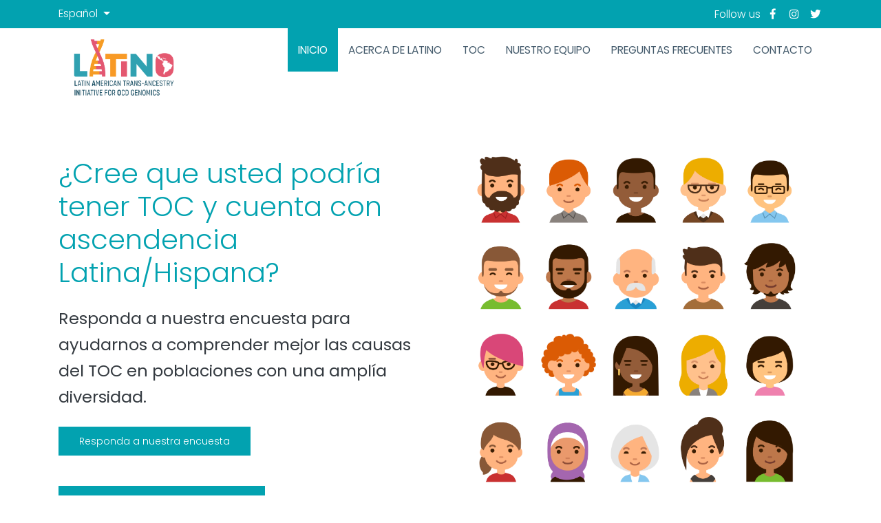

--- FILE ---
content_type: text/html; charset=UTF-8
request_url: https://orit.research.bcm.edu/latinostudy/es
body_size: 16805
content:
<!DOCTYPE html>
<html lang="es" dir="ltr" prefix="content: http://purl.org/rss/1.0/modules/content/  dc: http://purl.org/dc/terms/  foaf: http://xmlns.com/foaf/0.1/  og: http://ogp.me/ns#  rdfs: http://www.w3.org/2000/01/rdf-schema#  schema: http://schema.org/  sioc: http://rdfs.org/sioc/ns#  sioct: http://rdfs.org/sioc/types#  skos: http://www.w3.org/2004/02/skos/core#  xsd: http://www.w3.org/2001/XMLSchema# ">
  <head>
    <meta charset="utf-8" />
<script async src="https://www.googletagmanager.com/gtag/js?id=G-HW739G2K3V"></script>
<script>window.dataLayer = window.dataLayer || [];function gtag(){dataLayer.push(arguments)};gtag("js", new Date());gtag("set", "developer_id.dMDhkMT", true);gtag("config", "G-HW739G2K3V", {"groups":"default","page_placeholder":"PLACEHOLDER_page_location"});</script>
<meta name="Generator" content="Drupal 9 (https://www.drupal.org)" />
<meta name="MobileOptimized" content="width" />
<meta name="HandheldFriendly" content="true" />
<meta name="viewport" content="width=device-width, initial-scale=1.0" />
<link rel="icon" href="/latinostudy/sites/default/files/favicon.ico" type="image/vnd.microsoft.icon" />
<link rel="alternate" hreflang="en" href="https://orit.research.bcm.edu/latinostudy/en" />
<link rel="alternate" hreflang="es" href="https://orit.research.bcm.edu/latinostudy/es" />
<link rel="alternate" hreflang="pt-br" href="https://orit.research.bcm.edu/latinostudy/pt-br" />
<link rel="canonical" href="https://orit.research.bcm.edu/latinostudy/es/home" />
<link rel="shortlink" href="https://orit.research.bcm.edu/latinostudy/es/node/8" />

    <title>Inicio | Latino Study</title>
    <link rel="stylesheet" media="all" href="/latinostudy/sites/default/files/css/css_2axbrEiyiE0XYXiZzwJTnmlQUm8KvyN1gWimxycsvEU.css" />
<link rel="stylesheet" media="all" href="/latinostudy/sites/default/files/css/css_DHTzqqUxZvZ1s8IdlyJvWSi7dnjYjEVWaneR6dOYP6I.css" />

    
  </head>
  <body class="path-frontpage not-front page-node-type-page">
    <a href="#main-content" class="visually-hidden focusable skip-link">
      Pasar al contenido principal
    </a>
    
      <div class="dialog-off-canvas-main-canvas" data-off-canvas-main-canvas>
    
<!-- Start: Top Bar -->
<div class="top-nav">
  <div class="container">
    <div class="row">
      <div class="col-6 pr-0">
                    <div class="region region-message">
    <div id="block-dropdownlanguage" class="block block-dropdown-language block-dropdown-languagelanguage-interface">
  
      
      <div class="content">
        <div class="dropbutton-wrapper"><div class="dropbutton-widget"><ul class="dropdown-language-item dropbutton"><li class="es"><span class="language-link active-language">Español</span></li><li class="en"><a href="/latinostudy/en" class="language-link" hreflang="en">English</a></li><li class="pt-br"><a href="/latinostudy/pt-br" class="language-link" title="Portuguese, Brazil" hreflang="pt-br">Português, Brasil</a></li></ul></div></div>
    </div>
  </div>

  </div>

                      </div>
      
              <div class="col-6">
          <p class="social-media d-none d-md-block">
            Follow us 
                          <a href="https://www.facebook.com/BCM-LATINO-OCD-Study-110767944841588"  class="facebook" target="_blank" ><i class="fab fa-facebook-f"></i></a>
                                                  <a href="https://www.instagram.com/bcm_latinoocd/" class="rss" target="_blank" ><i class="fab fa-instagram"></i></a>
                                      <a href="https://twitter.com/BCM_LATINO_OCD" class="twitter" target="_blank" ><i class="fab fa-twitter"></i></a>
                                              </p>
          <p class="social-media d-block d-md-none text-right">
                          <a href="https://www.facebook.com/BCM-LATINO-OCD-Study-110767944841588"  class="facebook" target="_blank" ><i class="fab fa-facebook-f"></i></a>
                                                  <a href="https://www.instagram.com/bcm_latinoocd/" class="rss" target="_blank" ><i class="fab fa-instagram"></i></a>
                                      <a href="https://twitter.com/BCM_LATINO_OCD" class="twitter" target="_blank" ><i class="fab fa-twitter"></i></a>
                                              </p>
        </div>
           
    </div>
  </div>
</div>
<!-- End: Top Bar -->


<!-- Start: Header -->

<div class="header">
  <div class="container">
    <div class="row">

      <div class="navbar-header col-md-3">
        
        <button type="button" class="navbar-toggle" data-toggle="collapse" data-target="#main-navigation">
          <i class="fas fa-bars"></i>
        </button>

                    <div class="region region-header">
    <div id="block-medicare-zymphonies-theme-branding" class="site-branding block block-system block-system-branding-block">
  
      
        <div class="brand logo">
      <a href="/latinostudy/es" title="Inicio" rel="home" class="site-branding__logo">
        <img src="/latinostudy/sites/default/files/LATINO_logo2_2.png" alt="Inicio" />
      </a>
    </div>
    </div>

  </div>

        
      </div>

              <div class="col-md-9">

          
                        <div class="region region-primary-menu">
    <nav role="navigation" aria-labelledby="block-medicare-zymphonies-theme-main-menu-menu" id="block-medicare-zymphonies-theme-main-menu">
            
  <h2 class="visually-hidden" id="block-medicare-zymphonies-theme-main-menu-menu">Navegación principal</h2>
  

        

<span class="navbar-toggle-close"><i class="fas fa-times"></i></span>

              <ul class="sm menu-base-theme" id="main-menu"  class="menu nav navbar-nav">
                      <li>
        <a href="/latinostudy/es/home" data-drupal-link-system-path="node/8" class="is-active">Inicio</a>
                  </li>
                  <li>
        <a href="/latinostudy/es/about" data-drupal-link-system-path="node/2">Acerca de LATINO</a>
                  </li>
                  <li>
        <a href="/latinostudy/es/ocd" data-drupal-link-system-path="node/7">TOC</a>
                  </li>
                  <li>
        <a href="/latinostudy/es/team" data-drupal-link-system-path="node/5">Nuestro Equipo</a>
                  </li>
                  <li>
        <a href="/latinostudy/es/faq" data-drupal-link-system-path="node/4">Preguntas frecuentes</a>
                  </li>
                  <li>
        <a href="/latinostudy/es/contact" data-drupal-link-system-path="node/6">Contacto</a>
                  </li>
        </ul>
  


  </nav>

  </div>

                    
        </div>
      
    </div>
  </div>
</div>

<!-- End: Header -->


<!-- Start: Slides -->


<!-- End: Slides -->


<!-- Start: Clients -->


<!--End: Clients -->


<!--Start: Top message -->


<!--End: Top message -->


<!-- Start: Top widget -->


<!--End: Top widget -->

    
<!--Start: Highlighted -->


  <div class="highlighted">
    <div class="container">
        <div class="region region-highlighted">
    <div data-drupal-messages-fallback class="hidden"></div>

  </div>

    </div>
  </div>


<!--End: Highlighted -->


<!--Start: Title -->


<!--End: Title -->


<div class="main-content">
  <div class="container">
    <div class="">

      <!--Start: Breadcrumb -->

      
      <!--End: Breadcrumb -->

      <div class="row layout">

        <!--- Start: Left sidebar -->
                <!-- End Left sidebar -->

        <!--- Start Content -->
                  <div class=col-md-12>
            <div class="content_layout">
                <div class="region region-content">
    <div id="block-medicare-zymphonies-theme-content" class="block block-system block-system-main-block">
  
      
      <div class="content">
      
<article data-history-node-id="8" role="article" about="/latinostudy/es/home" typeof="schema:WebPage" class="node node--type-page node--view-mode-full">

  
      <span property="schema:name" content="Inicio" class="hidden"></span>


  
  <div class="node__content">
    
            <div property="schema:text" class="clearfix text-formatted field field--name-body field--type-text-with-summary field--label-hidden field__item"><div class="d-none d-lg-block">
<div class="row">
<div class="pt-lg-4 col-lg-6">
<h1 class="display-4 jumbotron-title-text">¿Cree que usted podría tener TOC y cuenta con ascendencia Latina/Hispana?</h1>

<h2 class="display-5 my-4 text-dark">Responda a nuestra encuesta para ayudarnos a comprender mejor las causas del TOC en poblaciones con una amplía diversidad.</h2>

<div class="node-readmore"><a href="https://redcap.research.bcm.edu/redcap/surveys/?s=4EFT77APTME3MLRA">Responda a nuestra encuesta</a></div>
<br /><br /><div class="node-readmore"><a href="https://www.google.com/maps/d/u/0/edit?mid=1q9LZ53zFNIHvMmUfG7xh_9sH3axLVSk&amp;usp=sharing" target="_blank">Encuentre un sitio cerca de usted</a></div>
</div>

<div class="col-lg-6 text-center mt-3 mt-md-0"><img src="/latinostudy/sites/default/files/2022-05/Avatars.png" /></div>
</div>
</div>

<div class="d-lg-none mb-4">
<div class="row">
<div class="col-lg-6 text-center mt-3 mt-md-0"><img src="/latinostudy/sites/default/files/2022-05/Avatars.png" style="width: 500px" /></div>

<div class="pt-lg-5 col-lg-6">
<h1 class="display-4 jumbotron-title-text">¿Cree que usted podría tener TOC y cuenta con ascendencia Latina/Hispana?</h1>

<h2 class="my-4 text-dark">Responda a nuestra encuesta para ayudarnos a comprender mejor las causas del TOC en poblaciones con una amplía diversidad.</h2>

<div class="node-readmore"><a href="https://redcap.research.bcm.edu/redcap/surveys/?s=4EFT77APTME3MLRA">Responda a nuestra encuesta</a></div>
</div>
</div>
</div>

<h3 class="text-dark mb-0">La Iniciativa Latinoamericana de Trans-Ancestría para la Genómica del TOC (LATINO por sus siglas en inglés) es un estudio de investigación a gran escala sobre el trastorno obsesivo compulsivo (TOC). Si ha tenido o cree que podría tener TOC y tiene al menos un abuelo/a de ascendencia latina/hispana, le invitamos a contestar nuestra encuesta <a href="https://redcap.research.bcm.edu/redcap/surveys/?s=4EFT77APTME3MLRA">aquí</a>. Puede obtener más información acerca de este estudio navegando en nuestro sitio web o visitando nuestras redes sociales en los enlaces mostrados más arriba.</h3>

<div class="row mt-3">
<div class="col-md-6 col-lg-3 p-3">
<div class="text-center"><img class="mr-md-5" src="/latinostudy/sites/default/files/2022-05/Step1.png" width="60" /></div>

<div>
<h3 class="text-dark text-bold">Paso 1: Consentimiento</h3>

<h4 class="text-dark ">Comprender el estudio de investigación y confirmar su consentimiento en una plataforma segura.</h4>
</div>
</div>

<div class="col-md-6 col-lg-3 p-3">
<div class="text-center"><img class="mr-md-5" src="/latinostudy/sites/default/files/2022-05/Step2.png" width="60" /></div>

<div>
<h3 class="text-dark text-bold">Paso 2: Cuestionario</h3>

<h4 class="text-dark ">Dentro de la plataforma encriptada que se usará en este estudio, responde algunas preguntas sobre usted, sus síntomas y cómo le afectan.</h4>
</div>
</div>

<div class="col-md-6 col-lg-3 p-3">
<div class="text-center"><img class="mr-md-5" src="/latinostudy/sites/default/files/2022-05/Step3.png" width="60" /></div>

<div>
<h3 class="text-dark text-bold">Paso 3: Entrevista</h3>

<h4 class="text-dark ">Concertamos una entrevista (en persona, por Zoom o por teléfono) la cual será llevada a cabo por personal clínico experimentado en evaluación y diagnóstico.</h4>
</div>
</div>

<div class="col-md-6 col-lg-3 p-3">
<div class="text-center"><img class="mr-md-5" src="/latinostudy/sites/default/files/2022-05/Step4.png" width="60" /></div>

<div>
<h3 class="text-dark text-bold">Paso 4: Muestra de saliva</h3>

<h4 class="text-dark ">Usted proporciona una muestra de saliva ya sea en persona o desde su hogar. Si decide hacerlo desde el hogar, deberá enviar la muestra de vuelta dentro del sobre de respuesta sellado que envío previamente.</h4>
</div>
</div>
</div>

<h3 class="text-dark mt-2">Este proyecto está financiado por el Instituto Nacional de Salud Mental de EE. UU. (NIMH, por sus siglas en inglés; U01MH125050, U01MH125062), y ha recibido la aprobación ética por parte de la Junta de Revisión Institucional (IRB, por sus siglas en inglés) del Baylor College of Medicine (Número de aprobación: H-49814). Las consultas generales pueden dirigirse hacia el equipo de investigación a través del siguiente correo electrónico: <a href="mailto:LATINOStudy@bcm.edu?subject=LatinoStudy">LATINOStudy@bcm.edu</a></h3>

<div class="d-flex flex-column flex-md-row justify-content-md-between">
<div class="text-center mt-3"><a href="https://www.unc.edu/"><img class="mx-auto brand-list-item" src="/latinostudy/sites/default/files/2022-05/UNC_logo.png" /></a></div>

<div class="text-center mt-3"><a href="https://www.bcm.edu/"><img class="mx-auto brand-list-item" src="/latinostudy/sites/default/files/2022-05/Baylor_College_of_Medicine_Logo.png" /></a></div>

<div class="text-center mt-3"><a href="https://www.nimh.nih.gov/"><img class="mx-auto brand-list-item" src="/latinostudy/sites/default/files/2022-05/NIMH-Logo.png" /></a></div>
</div>
</div>
      
  </div>

</article>

    </div>
  </div>

  </div>

            </div>              
          </div>
                <!-- End: Content -->

        <!-- Start: Right sidebar -->
                <!-- End: Right sidebar -->
        
      </div>
    
    </div>
  </div>
</div>

<!-- End: Main content -->


<!-- Start: Features -->


<!--End: Features -->


<!-- Start: Updates widgets -->


<!--End: Updates widgets -->


<!-- Start: Middle widgets -->


<!--End: Middle widgets -->


<!-- Start: Bottom widgets -->


<!--End: Bottom widgets -->


<!-- Start: Footer widgets -->


<!--End: Footer widgets -->


<!-- Start: Copyright -->

<div class="copyright py-0 footer">
  <div class="container">
    <div class="d-none d-lg-block my-3">
      <div class="row">
        <div class='pr-0 text-left col-7' style="font-size: 12px;">
          <span class="bcm-footer-field">©1998-2024&nbsp;Baylor College of Medicine®</span><span class="separator"> | </span><span class="bcm-footer-field">One Baylor Plaza, Houston, Texas 77030</span><span class="separator"> | </span><span class="bcm-footer-field">(713)798-7765</span>
        </div>
        <div class='pl-0 text-right col-5' style="font-size: 12px;">
          For questions, please contact <a class='hyperlink-hover-color' href="mailto:LATINOStudy@bcm.edu?subject=LatinoStudy">LATINOStudy@bcm.edu</a>
        </div>
      </div>
    </div>
	</div>
  <div class="d-block d-lg-none my-3">
		<div class='text-center'>
			©1998-2024&nbsp;Baylor College of Medicine® <br>
		</div>
		For questions, please contact <a class='hyperlink-hover-color' href="mailto:LATINOStudy@bcm.edu?subject=LatinoStudy">LATINOStudy@bcm.edu</a>
	</div>
</div>

<!-- End: Copyright -->





  </div>

    
    <script type="application/json" data-drupal-selector="drupal-settings-json">{"path":{"baseUrl":"\/latinostudy\/","scriptPath":null,"pathPrefix":"es\/","currentPath":"node\/8","currentPathIsAdmin":false,"isFront":true,"currentLanguage":"es"},"pluralDelimiter":"\u0003","suppressDeprecationErrors":true,"ajaxPageState":{"libraries":"classy\/node,core\/drupal.dropbutton,dropdown_language\/dropdown-language-selector,google_analytics\/google_analytics,medicare_zymphonies_theme\/bootstrap,medicare_zymphonies_theme\/flexslider,medicare_zymphonies_theme\/fontawesome,medicare_zymphonies_theme\/global-components,medicare_zymphonies_theme\/owl,medicare_zymphonies_theme\/smartmenus,scrollup\/scrollup,system\/base","theme":"medicare_zymphonies_theme","theme_token":null},"ajaxTrustedUrl":[],"google_analytics":{"account":"G-HW739G2K3V","trackOutbound":true,"trackMailto":true,"trackTel":true,"trackDownload":true,"trackDownloadExtensions":"7z|aac|arc|arj|asf|asx|avi|bin|csv|doc(x|m)?|dot(x|m)?|exe|flv|gif|gz|gzip|hqx|jar|jpe?g|js|mp(2|3|4|e?g)|mov(ie)?|msi|msp|pdf|phps|png|ppt(x|m)?|pot(x|m)?|pps(x|m)?|ppam|sld(x|m)?|thmx|qtm?|ra(m|r)?|sea|sit|tar|tgz|torrent|txt|wav|wma|wmv|wpd|xls(x|m|b)?|xlt(x|m)|xlam|xml|z|zip"},"scrollup_position":"1","scrollup_button_bg_color":"#02a2b0","scrollup_button_hover_bg_color":"#cc5417","scrollup_title":"","scrollup_window_position":"600","scrollup_speed":"600","scrollup_themename":{"bartik":"bartik","seven":"seven","medicare_zymphonies_theme":"medicare_zymphonies_theme"},"user":{"uid":0,"permissionsHash":"87a31e192c3d56ea3038dc3bc8c44b26d91a4fc0c0045ab4934bf9654c325759"}}</script>
<script src="/latinostudy/sites/default/files/js/js_-_qPq68NdHfwPYXk5JBigdEHb3_GC18bYYu3ar49oh4.js"></script>

  </body>
</html>
